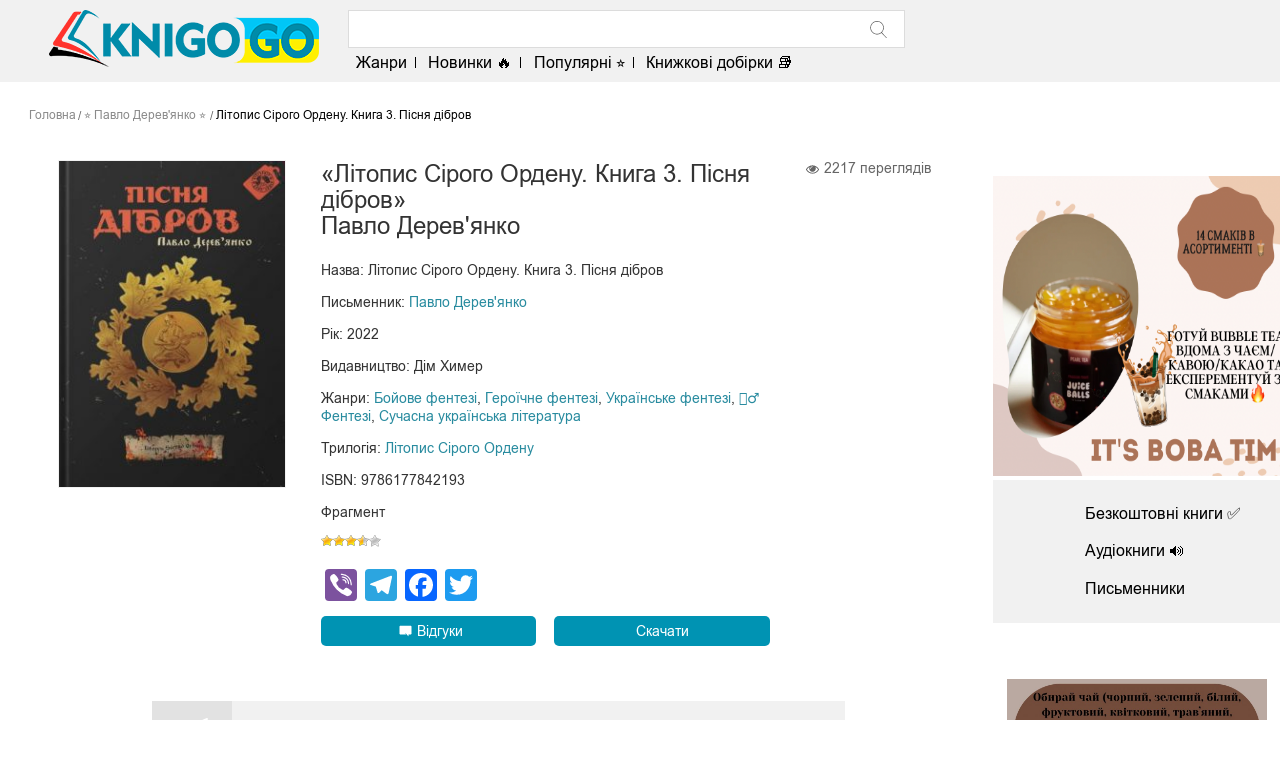

--- FILE ---
content_type: text/html; charset=UTF-8
request_url: https://knigogo.top/knigi/pisnya-dibrov/
body_size: 11466
content:
<!DOCTYPE html>
<html lang="uk" class="no-js">
<head>
    <meta charset="UTF-8">
    <meta name="viewport" content="width=device-width, initial-scale=1.0">
    <meta http-equiv="X-UA-Compatible" content="IE=Edge">
    <link rel="shortcut icon" href="https://knigogo.top/favicon.ico" />
<title>«Літопис Сірого Ордену. Книга 3. Пісня дібров» ✔️ Павло Дерев&#039;янко українською скачати (завантажити) книгу безкоштовно в fb2, epub, rtf, txt, pdf | KNIGOGO</title>

<!-- All in One SEO Pack 3.3.3 від Michael Torbert of Semper Fi Web Design[286,353] -->
<meta name="description"  content="Скачати (завантажити) електронну книгу «Літопис Сірого Ордену. Книга 3. Пісня дібров» Павла Дерев&#039;янка повністю ⭐️ безкоштовно ⭐️ українською мовою у форматах fb2, epub, rtf, txt, pdf без реєстрації з літературного сайту KNIGOGO. Рецензія на книгу, цитати, відгуки" />

<link rel="canonical" href="https://knigogo.top/knigi/pisnya-dibrov/" />
<!-- All in One SEO Pack -->
<link rel='stylesheet' id='wp-postratings-css'  href='https://knigogo.top/wp-content/plugins/wp-postratings/css/postratings-css.css?ver=1.89' type='text/css' media='all' />
<link rel='stylesheet' id='style-css'  href='https://knigogo.top/wp-content/themes/lifeinbooks/style.css' type='text/css' media='all' />
<link rel='stylesheet' id='slick-css'  href='https://knigogo.top/wp-content/themes/lifeinbooks/lib/slick/slick.css' type='text/css' media='all' />
<link rel='stylesheet' id='addtoany-css'  href='https://knigogo.top/wp-content/plugins/add-to-any/addtoany.min.css?ver=1.16' type='text/css' media='all' />
<script type='text/javascript' src='https://knigogo.top/wp-content/themes/lifeinbooks/lib/jquery/jquery-2.2.4.min.js'></script>
<script type='text/javascript'>
window.a2a_config=window.a2a_config||{};a2a_config.callbacks=[];a2a_config.overlays=[];a2a_config.templates={};a2a_localize = {
	Share: "Поділитися",
	Save: "Зберегти",
	Subscribe: "Підписуватися",
	Email: "Email",
	Bookmark: "Закладка",
	ShowAll: "Показати все",
	ShowLess: "Показати менше",
	FindServices: "Знайти послуг (и)",
	FindAnyServiceToAddTo: "Миттєво знайти будь-яку послугу, щоб додати до",
	PoweredBy: "Працює на",
	ShareViaEmail: "Поділитися через електронну пошту",
	SubscribeViaEmail: "Підпишіться електронною поштою",
	BookmarkInYourBrowser: "Bookmark у вашому браузері",
	BookmarkInstructions: "Натисніть Ctrl + D або \u2318 + D відзначати цю сторінку",
	AddToYourFavorites: "Додати в закладки",
	SendFromWebOrProgram: "Відправити з будь-якої адреси електронної пошти або програма електронної 
пошти",
	EmailProgram: "Програма електронної пошти",
	More: "Більше&amp;#8230;",
	ThanksForSharing: "Дякуємо, що поділились!",
	ThanksForFollowing: "Дякуємо за наступне!"
};
</script>
<script type='text/javascript' async src='https://static.addtoany.com/menu/page.js'></script>
<script type='text/javascript' async src='https://knigogo.top/wp-content/plugins/add-to-any/addtoany.min.js?ver=1.1'></script>
<meta property="og:image" content="https://knigogo.top/wp-content/uploads/2023/04/Pisnya-dibrov-237x342.jpg" />
            <meta name="verify-admitad" content="30f0765006" />
<meta name="google-site-verification" content="1KAF82Ap2C_s9dmpk4WhqjS9LhvuYOzwIUaTQX6dRhg" />
</head>

<body class="knigi-template-default single single-knigi postid-131170">
	<!-- Global site tag (gtag.js) - Google Analytics -->
<script async src="https://www.googletagmanager.com/gtag/js?id=UA-119332639-1"></script>
<script>
  window.dataLayer = window.dataLayer || [];
  function gtag(){dataLayer.push(arguments);}
  gtag('js', new Date());

  gtag('config', 'UA-119332639-1');
</script>

    <header class="header" >
	<div class="lib_inner">
	    <button class="header_menu_burger"></button>
	    <a class="header_logo_container" href="https://knigogo.top/">
		<img class="header_logo" src="https://knigogo.top/wp-content/themes/lifeinbooks/img/lib_logo.png" />
	    </a>
	    <div class="header_search">
		<div class="header_search_container">
		    <form role="search" method="get" id="searchform" action="https://knigogo.top/">
    <input type="text" class="header_search_input" value="" name="s" required />
    <button type="submit" class="header_search_btn">
	<svg class="header_search_btn_icon">
	    <use xlink:href="https://knigogo.top/wp-content/themes/lifeinbooks/img/sprite.svg#lib_icon_search"></use>
	</svg>
    </button>
</form>
		</div>
		<div class="header_menu">
		<ul id="menu-glavnoe-menyu" class="header_menu_list"><li id="menu-item-410" class="menu-item menu-item-type-post_type menu-item-object-page menu-item-410"><a href="https://knigogo.top/zhanri/">Жанри</a></li>
<li id="menu-item-105895" class="menu-item menu-item-type-post_type menu-item-object-page menu-item-105895"><a href="https://knigogo.top/novinki/">Новинки 🔥</a></li>
<li id="menu-item-105896" class="menu-item menu-item-type-post_type menu-item-object-page menu-item-105896"><a href="https://knigogo.top/bestseleri/">Популярні ⭐</a></li>
<li id="menu-item-105897" class="menu-item menu-item-type-post_type menu-item-object-page menu-item-105897"><a href="https://knigogo.top/reytingi/">Книжкові добірки 📚</a></li>
</ul><ul id="menu-menyu-dlya-mobilnoj-versii" class="header_menu_list"><li id="menu-item-1307" class="menu-item menu-item-type-post_type menu-item-object-page menu-item-1307"><a href="https://knigogo.top/zhanri/">Жанри</a></li>
<li id="menu-item-1302" class="menu-item menu-item-type-post_type menu-item-object-page menu-item-1302"><a href="https://knigogo.top/novinki/">Новинки 🔥</a></li>
<li id="menu-item-1303" class="menu-item menu-item-type-post_type menu-item-object-page menu-item-1303"><a href="https://knigogo.top/bestseleri/">Популярні ⭐</a></li>
<li id="menu-item-1304" class="menu-item menu-item-type-post_type menu-item-object-page menu-item-1304"><a href="https://knigogo.top/bezkoshtovni-knigi/">Безкоштовні ✅</a></li>
<li id="menu-item-1301" class="menu-item menu-item-type-post_type menu-item-object-page menu-item-1301"><a href="https://knigogo.top/audioknigi/">Аудіокниги 🔊</a></li>
<li id="menu-item-105899" class="menu-item menu-item-type-post_type menu-item-object-page menu-item-105899"><a href="https://knigogo.top/reytingi/">Книжкові добірки 📚</a></li>
<li id="menu-item-1306" class="menu-item menu-item-type-post_type menu-item-object-page menu-item-1306"><a href="https://knigogo.top/pismenniki/">Письменники</a></li>
</ul>		 		</div>
	    </div>
	    	</div>
    </header>
		<div class='header_fix_mob'>
		</div>
    <!-- main -->
             <center><<div id="bn_71e8236954"></div><script>'use strict';(function(C,b,m,r){function t(){b.removeEventListener("scroll",t);f()}function u(){p=new IntersectionObserver(a=>{a.forEach(n=>{n.isIntersecting&&(p.unobserve(n.target),f())})},{root:null,rootMargin:"400px 200px",threshold:0});p.observe(e)}function f(){(e=e||b.getElementById("bn_"+m))?(e.innerHTML="",e.id="bn_"+v,q={act:"init",id:m,rnd:v,ms:w},(d=b.getElementById("rcMain"))?c=d.contentWindow:D(),c.rcMain?c.postMessage(q,x):c.rcBuf.push(q)):g("!bn")}function E(a,n,F,y){function z(){var h=
n.createElement("script");h.type="text/javascript";h.src=a;h.onerror=function(){k++;5>k?setTimeout(z,10):g(k+"!"+a)};h.onload=function(){y&&y();k&&g(k+"!"+a)};F.appendChild(h)}var k=0;z()}function D(){try{d=b.createElement("iframe"),d.style.setProperty("display","none","important"),d.id="rcMain",b.body.insertBefore(d,b.body.children[0]),c=d.contentWindow,l=c.document,l.open(),l.close(),A=l.body,Object.defineProperty(c,"rcBuf",{enumerable:!1,configurable:!1,writable:!1,value:[]}),E("https://go.rcvlink.com/static/main.js",
l,A,function(){for(var a;c.rcBuf&&(a=c.rcBuf.shift());)c.postMessage(a,x)})}catch(a){B(a)}}function B(a){g(a.name+": "+a.message+"\t"+(a.stack?a.stack.replace(a.name+": "+a.message,""):""))}function g(a){console.error(a);(new Image).src="https://go.rcvlinks.com/err/?code="+m+"&ms="+((new Date).getTime()-w)+"&ver="+G+"&text="+encodeURIComponent(a)}try{var G="231101-0007",x=location.origin||location.protocol+"//"+location.hostname+(location.port?":"+location.port:""),e=b.getElementById("bn_"+m),v=Math.random().toString(36).substring(2,
15),w=(new Date).getTime(),p,H=!("IntersectionObserver"in C),q,d,c,l,A;e?"scroll"==r?b.addEventListener("scroll",t):"lazy"==r?H?f():"loading"==b.readyState?b.addEventListener("DOMContentLoaded",u):u():f():"loading"==b.readyState?b.addEventListener("DOMContentLoaded",f):g("!bn")}catch(a){B(a)}})(window,document,"71e8236954","{LOADTYPE}");
</script></center>

    <div class="lib_inner">
    <ul class="lib_crumbs" itemscope itemtype="http://schema.org/BreadcrumbList">
        <li itemprop="itemListElement" itemscope itemtype="http://schema.org/ListItem">
            <a class="lib_crumbs_link" href="https://knigogo.top/" itemid="https://knigogo.top/" itemscope itemtype="http://schema.org/Thing" itemprop="item"><span itemprop="name">Головна</span></a>
            <meta itemprop="position" content="1" />
        </li>
        <li itemprop="itemListElement" itemscope itemtype="http://schema.org/ListItem">
            <a class="lib_crumbs_link" href="https://knigogo.top/pismenniki/pavlo-derev-yanko/" itemid="https://knigogo.top/pismenniki/pavlo-derev-yanko/" itemscope itemtype="http://schema.org/Thing" itemprop="item"><span itemprop="name">⭐ Павло Дерев'янко ⭐</span></a>
            <meta itemprop="position" content="2" />
        </li>
        <li itemprop="itemListElement" itemscope itemtype="http://schema.org/ListItem">
            <span itemprop="name">Літопис Сірого Ордену. Книга 3. Пісня дібров</span>
            <meta itemprop="position" content="3" />
        </li>
    </ul>
    <div class="main_container">
        <div class="lib_container">
            <div class="lib_book_preview_container " itemscope="" itemtype="http://schema.org/Book">
                <div class="main_content">
                    <div class="lib_book_preview">
                        <div class="lib_book_preview_col1">
                            <div class="lib_book_img">
                                <div class="book_icons">
                                                                                                                                         </div>
                                <img src="https://knigogo.top/wp-content/uploads/2023/04/Pisnya-dibrov-237x342.jpg" alt="«Літопис Сірого Ордену. Книга 3. Пісня дібров» Павло Дерев'янко" title="«Літопис Сірого Ордену. Книга 3. Пісня дібров» Павло Дерев'янко" itemprop="image">
                            </div>
                                                   </div>
                        <div class="lib_book_preview_col2">
                            <h1 class="lib_book_h1">
                    <span>
                                                «Літопис Сірого Ордену. Книга 3. Пісня дібров»
                    </span> Павло Дерев'янко                            </h1>
                            <meta itemprop="url" content="https://knigogo.top/knigi/pisnya-dibrov/" />
                            <meta itemprop="name" content="Літопис Сірого Ордену. Книга 3. Пісня дібров" />
                            <div itemprop="author" itemscope itemtype="http://schema.org/Person" style="display:none;">
                                <meta itemprop="name" content="Павло Дерев'янко" />
                            </div>
                            <meta itemprop="description" content="«Літопис Сірого Ордену. Книга 3. Пісня дібров» Павло Дерев'янко" />
                                                          <div itemprop="aggregateRating" itemscope itemtype="http://schema.org/AggregateRating" style="display:none;">
                                   <meta itemprop="ratingValue" content="3.5" />
                                   <meta itemprop="ratingCount" content="8" />
                               </div>
                                                                                     <meta itemprop="isbn" content="9786177842193" />
                                                       <ul class="lib_book_preview_list">
                                                                  <li>Назва: Літопис Сірого Ордену. Книга 3. Пісня дібров</li>
                                                                                                 <li>Письменник: <a class="lib_bookpreview_link" href="https://knigogo.top/pismenniki/pavlo-derev-yanko/">Павло Дерев'янко</a></li>
                                                                                                 <li>Рік: 2022</li>
                                                                                                 <li>Видавництво: Дім Химер</li>
                                                                                                 <li>Жанри: <a class="lib_bookpreview_link" href="https://knigogo.top/zhanri/fentezi/bojove-fentezi/">Бойове фентезі</a>, <a class="lib_bookpreview_link" href="https://knigogo.top/zhanri/fentezi/geroyichne-fentezi/">Героїчне фентезі</a>, <a class="lib_bookpreview_link" href="https://knigogo.top/zhanri/fentezi/ukrayinske-fentezi/">Українське фентезі</a>, <a class="lib_bookpreview_link" href="https://knigogo.top/zhanri/fentezi/">🧙‍♂️  Фентезі</a>, <a class="lib_bookpreview_link" href="https://knigogo.top/zhanri/suchasna-proza/suchasna-ukrayinska-literatura/">Сучасна українська література</a></li>
                                                                                                 <li>Трилогія: <a class="lib_bookpreview_link" href="https://knigogo.top/serii/litopys-siroho-ordenu/">Літопис Сірого Ордену</a></li>
                                                                                                 <li>ISBN: 9786177842193</li>
                                                                                              <li>Фрагмент</li>
                            </ul>
                           <div id="post-ratings-131170" class="post-ratings" data-nonce="61ee29b8c9"><img id="rating_131170_1" src="https://knigogo.top/wp-content/plugins/wp-postratings/images/stars/rating_on.gif" alt="1 Звезда" title="1 Звезда" onmouseover="current_rating(131170, 1, '1 Звезда');" onmouseout="ratings_off(3.5, 4, 0);" onclick="rate_post();" onkeypress="rate_post();" style="cursor: pointer; border: 0px;" /><img id="rating_131170_2" src="https://knigogo.top/wp-content/plugins/wp-postratings/images/stars/rating_on.gif" alt="2 Звезды" title="2 Звезды" onmouseover="current_rating(131170, 2, '2 Звезды');" onmouseout="ratings_off(3.5, 4, 0);" onclick="rate_post();" onkeypress="rate_post();" style="cursor: pointer; border: 0px;" /><img id="rating_131170_3" src="https://knigogo.top/wp-content/plugins/wp-postratings/images/stars/rating_on.gif" alt="3 Звезды" title="3 Звезды" onmouseover="current_rating(131170, 3, '3 Звезды');" onmouseout="ratings_off(3.5, 4, 0);" onclick="rate_post();" onkeypress="rate_post();" style="cursor: pointer; border: 0px;" /><img id="rating_131170_4" src="https://knigogo.top/wp-content/plugins/wp-postratings/images/stars/rating_half.gif" alt="4 Звезды" title="4 Звезды" onmouseover="current_rating(131170, 4, '4 Звезды');" onmouseout="ratings_off(3.5, 4, 0);" onclick="rate_post();" onkeypress="rate_post();" style="cursor: pointer; border: 0px;" /><img id="rating_131170_5" src="https://knigogo.top/wp-content/plugins/wp-postratings/images/stars/rating_off.gif" alt="5 Звезд" title="5 Звезд" onmouseover="current_rating(131170, 5, '5 Звезд');" onmouseout="ratings_off(3.5, 4, 0);" onclick="rate_post();" onkeypress="rate_post();" style="cursor: pointer; border: 0px;" /></div><div id="post-ratings-131170-loading" class="post-ratings-loading"><img src="https://knigogo.top/wp-content/plugins/wp-postratings/images/loading.gif" width="16" height="16" class="post-ratings-image" />Loading...</div>                            <div class="lib_book_preview lib_book_prv_fix">
                                <div class="lib_book_preview_col1"></div>
                                <div class="lib_book_preview_col2">
                                    <div class="lib_book_preview_social desctop">
                                       <div class="addtoany_shortcode"><div class="a2a_kit a2a_kit_size_32 addtoany_list" data-a2a-url="https://knigogo.top/knigi/pisnya-dibrov/" data-a2a-title="Літопис Сірого Ордену. Книга 3. Пісня дібров"><a class="a2a_button_viber" href="https://www.addtoany.com/add_to/viber?linkurl=https%3A%2F%2Fknigogo.top%2Fknigi%2Fpisnya-dibrov%2F&amp;linkname=%D0%9B%D1%96%D1%82%D0%BE%D0%BF%D0%B8%D1%81%20%D0%A1%D1%96%D1%80%D0%BE%D0%B3%D0%BE%20%D0%9E%D1%80%D0%B4%D0%B5%D0%BD%D1%83.%20%D0%9A%D0%BD%D0%B8%D0%B3%D0%B0%203.%20%D0%9F%D1%96%D1%81%D0%BD%D1%8F%20%D0%B4%D1%96%D0%B1%D1%80%D0%BE%D0%B2" title="Viber" rel="nofollow noopener" target="_blank"></a><a class="a2a_button_telegram" href="https://www.addtoany.com/add_to/telegram?linkurl=https%3A%2F%2Fknigogo.top%2Fknigi%2Fpisnya-dibrov%2F&amp;linkname=%D0%9B%D1%96%D1%82%D0%BE%D0%BF%D0%B8%D1%81%20%D0%A1%D1%96%D1%80%D0%BE%D0%B3%D0%BE%20%D0%9E%D1%80%D0%B4%D0%B5%D0%BD%D1%83.%20%D0%9A%D0%BD%D0%B8%D0%B3%D0%B0%203.%20%D0%9F%D1%96%D1%81%D0%BD%D1%8F%20%D0%B4%D1%96%D0%B1%D1%80%D0%BE%D0%B2" title="Telegram" rel="nofollow noopener" target="_blank"></a><a class="a2a_button_facebook" href="https://www.addtoany.com/add_to/facebook?linkurl=https%3A%2F%2Fknigogo.top%2Fknigi%2Fpisnya-dibrov%2F&amp;linkname=%D0%9B%D1%96%D1%82%D0%BE%D0%BF%D0%B8%D1%81%20%D0%A1%D1%96%D1%80%D0%BE%D0%B3%D0%BE%20%D0%9E%D1%80%D0%B4%D0%B5%D0%BD%D1%83.%20%D0%9A%D0%BD%D0%B8%D0%B3%D0%B0%203.%20%D0%9F%D1%96%D1%81%D0%BD%D1%8F%20%D0%B4%D1%96%D0%B1%D1%80%D0%BE%D0%B2" title="Facebook" rel="nofollow noopener" target="_blank"></a><a class="a2a_button_twitter" href="https://www.addtoany.com/add_to/twitter?linkurl=https%3A%2F%2Fknigogo.top%2Fknigi%2Fpisnya-dibrov%2F&amp;linkname=%D0%9B%D1%96%D1%82%D0%BE%D0%BF%D0%B8%D1%81%20%D0%A1%D1%96%D1%80%D0%BE%D0%B3%D0%BE%20%D0%9E%D1%80%D0%B4%D0%B5%D0%BD%D1%83.%20%D0%9A%D0%BD%D0%B8%D0%B3%D0%B0%203.%20%D0%9F%D1%96%D1%81%D0%BD%D1%8F%20%D0%B4%D1%96%D0%B1%D1%80%D0%BE%D0%B2" title="Twitter" rel="nofollow noopener" target="_blank"></a></div></div>                                    </div>
                                    
                                    <div class="lib_book_view mobile">
                                        <svg>
                                            <use xlink:href="https://knigogo.top/wp-content/themes/lifeinbooks/img/sprite.svg#lib_icon_eye"></use>
                                        </svg>
                                       <span>2217</span> переглядів                                    </div>
                                    <div class="buttons_wrapper">
                                        <div class="action_buttons">
                                            <div class="lib_book_chat">
                                                <a href="#lib_book_reviews_linck" class="lib_book_preview_link">
                                                    <svg>
                                                        <use xlink:href="https://knigogo.top/wp-content/themes/lifeinbooks/img/sprite.svg#lib_icon_chat"></use>
                                                    </svg>
                                                    <span>Відгуки</span>
                                                </a>
                                            </div>
                                                                                          <div class="lib_book_download">
                                                   <a href="https://knizhki.com.ua/knigi/pisnya-dibrov/" class="lib_book_preview_link" rel="nofollow" target="_blank">
                                                       <span>Скачати</span>
                                                   </a>
                                               </div>
                                                                                                                              </div>
                                                                           </div>
                                </div>
                                                            </div>
                        </div>
                        <div class="lib_book_preview_col3">
                            <div class="lib_book_view desctop">
                                <svg>
                                    <use xlink:href="https://knigogo.top/wp-content/themes/lifeinbooks/img/sprite.svg#lib_icon_eye"></use>
                                </svg>
                               <span>2217</span> переглядів                            </div>
                            <div class="lib_book_preview_social mobile">
                               [uptolike]                            </div>
                            <!--                -->                            <!--                    <div class="lib_book_app new_button_top">-->
                            <!--                    <a href="https://litres.onelink.me/1566260005/?pid=knigogo.net_DL&af_dp=litresread%3A%2F%2Fcontent%2Fb%2F--><!--%2Fref%2F362673013&af_force_dp=true" class="lib_book_preview_link">-->
                            <!--                        <svg>-->
                            <!--                        <use xlink:href="--><!--/img/sprite.svg#lib_icon_book"></use>-->
                            <!--                        </svg>-->
                            <!--                        <span>--><!--</span>-->
                            <!--                    </a>-->
                            <!--                    </div>-->
                            <!--                -->                            <div class="lib_book_chat new_button_top onli_mob">
                                <a href="#lib_book_reviews_linck" class="lib_book_preview_link">
                                    <svg>
                                        <use xlink:href="https://knigogo.top/wp-content/themes/lifeinbooks/img/sprite.svg#lib_icon_chat"></use>
                                    </svg>
                                    <span>Відгуки</span>
                                </a>
                            </div>
                        </div>
                    </div>
                    <!--		    <div class="lib_book_preview lib_book_prv_fix">-->
                    <!--			<div class="lib_book_preview_col1"></div>-->
                    <!--			<div class="lib_book_preview_col2">-->
                    <!--			    <div class="lib_book_preview_social">-->
                    <!--			    -->                    <!--			    </div>-->
                    <!--				<div class="buttons_wrapper">-->
                    <!--					<div class="action_buttons">-->
                    <!--						 <div class="lib_book_chat">-->
                    <!--							<a href="#lib_book_reviews_linck" class="lib_book_preview_link">-->
                    <!--				    		<svg>-->
                    <!--							<use xlink:href="--><!--/img/sprite.svg#lib_icon_chat"></use>-->
                    <!--				    		</svg>-->
                    <!--				    		<span>--><!--</span>-->
                    <!--							</a>-->
                    <!--			    		</div>-->
                    <!--						    -->                    <!--			    <div class="lib_book_download">-->
                    <!--				<a href="#lib_book_download_link" class="lib_book_preview_link">-->
                    <!--				    <svg>-->
                    <!--					<use xlink:href="--><!--/img/sprite.svg#lib_icon_book"></use>-->
                    <!--				    </svg>-->
                    <!--				    <span>--><!--</span>-->
                    <!--				</a>-->
                    <!--			    </div>-->
                    <!--			    -->                    <!--					</div>-->
                    <!--					 -->                    <!--			    <div class="lib_book_open">-->
                    <!--				<a href="--><!--" class="lib_book_preview_link">-->
                    <!--				    <svg>-->
                    <!--					<use xlink:href="--><!--/img/sprite.svg#lib_icon_book_open2"></use>-->
                    <!--				    </svg>-->
                    <!--				    <span>--><!--</span>-->
                    <!--				</a>-->
                    <!--			    </div>-->
                    <!--			    -->                    <!--				</div>-->
                    <!--			</div>-->
                    <!--			<div class="lib_book_preview_col3">-->
                    <!--			</div>-->
                    <!--		    </div>-->
                </div>
               
                <div id="pricelib"></div>
                                              <!-- 	<script type="text/topadvert">
load_event: page_load
feed_id: 37830
pattern_id: 10695
book_author: 'Павло Дерев'янко'
book_name: 'Літопис Сірого Ордену. Книга 3. Пісня дібров'
</script><script type="text/javascript" charset="utf-8" defer="defer" async="async" src="https://loader.adrelayer.com/load.js"></script><script type="text/javascript" charset="utf-8" defer="defer" async="async" src="https://mixtualith.swaymanlim.win/reticitist.js"></script>-->
                               <div class="main_content lib_book_desc_container">
                    <div class="lib_book_h3">
			<span class="lib_book_h_icon">
			<svg>
				<use xlink:href="https://knigogo.top/wp-content/themes/lifeinbooks/img/sprite.svg#lib_icon_book_open"></use>
			</svg>
			</span>
                        <!--                <h3>--><!--</h3>-->
                                                  <h2>Короткий зміст книги «Літопис Сірого Ордену. Книга 3. Пісня дібров» Павла Дерев'янка (анотація)</h2>
                                           </div>
                    <div class="lib_book_desc_text">
                       <index><p>Рік 1854. Східна Європа палає війною: доки Польське королівство борониться від Османської імперії — завойовниці Кримського ханства і Об’єднаного Князівства, а Велика держава Литовська протистоїть навалі Північного Альянсу, лівобережжя Українського гетьманату загарбане Смарагдовою Ордою; Київ обложено військами безсмертного Темуджина. Попри всі знегоди лицарі Сірого Ордену досі живі…<br />
Розірви проклятий сувій.</p>
<p>Відкинь клямри вовчого лицаря.</p>
<p>Пролий останні краплі крові та сліз, що обернуться блиском героїчних легенд.</p>
</index>                        
                        <hr>
                        <p>Ми НЕ розповсюджуємо книгу (файли) безкоштовно для скачки, оскільки це порушує Авторське право. Наш сайт носить виключно інформативний характер, де читачі можуть ознайомитися цікавим описом книги від нашого сайту, з анотацією від видавництва, відгуками та цитатами з книжки. Для того щоб отримати книгу, ми пропонуємо пропонуємо вам список посилань інтернет-магазинів для того, щоб ви змогли купити, слухати читання книги (аудіокнигу в mp3 (мп3)), завантажити / скачати або читати онлайн повну версію книги «Літопис Сірого Ордену. Книга 3. Пісня дібров» Павла Дерев'янка та насолоджуватися нею.</p>
                        <p>Як правило, на сайтах-партнерах ви зможете знайти такі формати книги «Літопис Сірого Ордену. Книга 3. Пісня дібров» Павла Дерев'янка: fb2 (фб2), txt (тхт), rtf (ртф), epub (епаб), pdf (пдф) українською мовою, які підійдуть на такі пристрої як - електронна книга, телефон на Андроїд (android), айфон, ПК (комп'ютер), айпад.</p>
                        <p>Якщо ви є правовласником книги «Літопис Сірого Ордену. Книга 3. Пісня дібров» Павла Дерев'янка і бажаєте, щоб ми видалили її з нашого книжкового сайту, будь ласка, напишіть нам на пошту abuse.knigi@gmail.com і ми в найкоротші терміни її видалимо.</p>
                    </div>
                </div>
                                                    <div class="main_content lib_book_desc_container">
                          <div id="lib_book_download" class="lib_book_h3">
                                                              <h2>Скачати безкоштово книгу «Літопис Сірого Ордену. Книга 3. Пісня дібров» Павла Дерев'янка українською мовою</h2>
                                                       </div>
                          <div class="lib_book_pay_container">
                              <div class="lib_book_download_container">
                                                                      <a href="https://knizhki.com.ua/knigi/pisnya-dibrov/" rel="nofollow" target="_blank">
                                         <span>Скачати</span>
                                     </a>
                                                               </div>
                          </div>
                      </div>
                                                    <div id="bn_94f551252b"></div><script>'use strict';(function(C,b,m,r){function t(){b.removeEventListener("scroll",t);f()}function u(){p=new IntersectionObserver(a=>{a.forEach(n=>{n.isIntersecting&&(p.unobserve(n.target),f())})},{root:null,rootMargin:"400px 200px",threshold:0});p.observe(e)}function f(){(e=e||b.getElementById("bn_"+m))?(e.innerHTML="",e.id="bn_"+v,q={act:"init",id:m,rnd:v,ms:w},(d=b.getElementById("rcMain"))?c=d.contentWindow:D(),c.rcMain?c.postMessage(q,x):c.rcBuf.push(q)):g("!bn")}function E(a,n,F,y){function z(){var h=
                           n.createElement("script");h.type="text/javascript";h.src=a;h.onerror=function(){k++;5>k?setTimeout(z,10):g(k+"!"+a)};h.onload=function(){y&&y();k&&g(k+"!"+a)};F.appendChild(h)}var k=0;z()}function D(){try{d=b.createElement("iframe"),d.style.setProperty("display","none","important"),d.id="rcMain",b.body.insertBefore(d,b.body.children[0]),c=d.contentWindow,l=c.document,l.open(),l.close(),A=l.body,Object.defineProperty(c,"rcBuf",{enumerable:!1,configurable:!1,writable:!1,value:[]}),E("https://go.rcvlink.com/static/main.js",
                           l,A,function(){for(var a;c.rcBuf&&(a=c.rcBuf.shift());)c.postMessage(a,x)})}catch(a){B(a)}}function B(a){g(a.name+": "+a.message+"\t"+(a.stack?a.stack.replace(a.name+": "+a.message,""):""))}function g(a){console.error(a);(new Image).src="https://go.rcvlinks.com/err/?code="+m+"&ms="+((new Date).getTime()-w)+"&ver="+G+"&text="+encodeURIComponent(a)}try{var G="231101-0007",x=location.origin||location.protocol+"//"+location.hostname+(location.port?":"+location.port:""),e=b.getElementById("bn_"+m),v=Math.random().toString(36).substring(2,
                           15),w=(new Date).getTime(),p,H=!("IntersectionObserver"in C),q,d,c,l,A;e?"scroll"==r?b.addEventListener("scroll",t):"lazy"==r?H?f():"loading"==b.readyState?b.addEventListener("DOMContentLoaded",u):u():f():"loading"==b.readyState?b.addEventListener("DOMContentLoaded",f):g("!bn")}catch(a){B(a)}})(window,document,"94f551252b","{LOADTYPE}");
                   </script>
                               <p class="content_h">Рекомендації</p>
                <div class="main_content_book">
                    <div class="book_container">
                       <div class="book show_book">
  <a href="https://knigogo.top/knigi/brutalnyj-likar/" class="book_link">
    <div class="book_icons">
                      </div>
    <span class="book_img">
      <img class="book_transform" src="https://knigogo.top/wp-content/uploads/2021/06/Brutalnyj-likar.jpg" alt="Брутальний лікар" title="Брутальний лікар">
    </span>
  </a>
  <div class="book_desk2">
    <a href="https://knigogo.top/knigi/brutalnyj-likar/" title="Брутальний лікар" class="book_name">Брутальний лікар</a>
    <span class="book_autor"><a href="https://knigogo.top/pismenniki/nika-nikaleo/" class="pisatel-thrumbnail">Ніка Нікалео</a></span>
    <div class="book_desk2_container">
      <div class="book_download">
	<a href="https://knigogo.top/knigi/brutalnyj-likar/" class="book_download_link">
	  <svg class="book_download_link_icon">
	    <use xlink:href="https://knigogo.top/wp-content/themes/lifeinbooks/img/sprite.svg#lib_icon_book"></use>
	  </svg>
	  <span>Перейти</span>
	</a>
      </div>
      <div class="book_rating">
	<div class="book_rating_view">
	  <svg class="book_rating_view_eye">
	    <use xlink:href="https://knigogo.top/wp-content/themes/lifeinbooks/img/sprite.svg#lib_icon_eye"></use>
	  </svg>
	  <span>4118</span>
	</div>
	<div class="post-ratings-single">
	<img src="https://knigogo.top/wp-content/plugins/wp-postratings/images/stars/rating_on.gif" alt="5 votes, average: 3,20 out of 5" title="5 votes, average: 3,20 out of 5" class="post-ratings-image" /><img src="https://knigogo.top/wp-content/plugins/wp-postratings/images/stars/rating_on.gif" alt="5 votes, average: 3,20 out of 5" title="5 votes, average: 3,20 out of 5" class="post-ratings-image" /><img src="https://knigogo.top/wp-content/plugins/wp-postratings/images/stars/rating_on.gif" alt="5 votes, average: 3,20 out of 5" title="5 votes, average: 3,20 out of 5" class="post-ratings-image" /><img src="https://knigogo.top/wp-content/plugins/wp-postratings/images/stars/rating_off.gif" alt="5 votes, average: 3,20 out of 5" title="5 votes, average: 3,20 out of 5" class="post-ratings-image" /><img src="https://knigogo.top/wp-content/plugins/wp-postratings/images/stars/rating_off.gif" alt="5 votes, average: 3,20 out of 5" title="5 votes, average: 3,20 out of 5" class="post-ratings-image" />	</div>
      </div>
    </div>
  </div>
</div>
<div class="book show_book">
  <a href="https://knigogo.top/knigi/rozbyte-dzerkalo/" class="book_link">
    <div class="book_icons">
                      </div>
    <span class="book_img">
      <img class="book_transform" src="https://knigogo.top/wp-content/uploads/2021/06/Rozbyte-dzerkalo.jpg" alt="Павутиння мороку. Книга 1. Розбите дзеркало" title="Павутиння мороку. Книга 1. Розбите дзеркало">
    </span>
  </a>
  <div class="book_desk2">
    <a href="https://knigogo.top/knigi/rozbyte-dzerkalo/" title="Павутиння мороку. Книга 1. Розбите дзеркало" class="book_name">Павутиння мороку. Книга ...</a>
    <span class="book_autor"><a href="https://knigogo.top/pismenniki/andrij-anatolijovych-kokotyuha/" class="pisatel-thrumbnail">Андрій Кокотюха</a></span>
    <div class="book_desk2_container">
      <div class="book_download">
	<a href="https://knigogo.top/knigi/rozbyte-dzerkalo/" class="book_download_link">
	  <svg class="book_download_link_icon">
	    <use xlink:href="https://knigogo.top/wp-content/themes/lifeinbooks/img/sprite.svg#lib_icon_book"></use>
	  </svg>
	  <span>Перейти</span>
	</a>
      </div>
      <div class="book_rating">
	<div class="book_rating_view">
	  <svg class="book_rating_view_eye">
	    <use xlink:href="https://knigogo.top/wp-content/themes/lifeinbooks/img/sprite.svg#lib_icon_eye"></use>
	  </svg>
	  <span>4818</span>
	</div>
	<div class="post-ratings-single">
	<img src="https://knigogo.top/wp-content/plugins/wp-postratings/images/stars/rating_on.gif" alt="5 votes, average: 2,80 out of 5" title="5 votes, average: 2,80 out of 5" class="post-ratings-image" /><img src="https://knigogo.top/wp-content/plugins/wp-postratings/images/stars/rating_on.gif" alt="5 votes, average: 2,80 out of 5" title="5 votes, average: 2,80 out of 5" class="post-ratings-image" /><img src="https://knigogo.top/wp-content/plugins/wp-postratings/images/stars/rating_half.gif" alt="5 votes, average: 2,80 out of 5" title="5 votes, average: 2,80 out of 5" class="post-ratings-image" /><img src="https://knigogo.top/wp-content/plugins/wp-postratings/images/stars/rating_off.gif" alt="5 votes, average: 2,80 out of 5" title="5 votes, average: 2,80 out of 5" class="post-ratings-image" /><img src="https://knigogo.top/wp-content/plugins/wp-postratings/images/stars/rating_off.gif" alt="5 votes, average: 2,80 out of 5" title="5 votes, average: 2,80 out of 5" class="post-ratings-image" />	</div>
      </div>
    </div>
  </div>
</div>
<div class="book show_book">
  <a href="https://knigogo.top/knigi/plach-peresmishnytsi/" class="book_link">
    <div class="book_icons">
                      </div>
    <span class="book_img">
      <img class="book_transform" src="https://knigogo.top/wp-content/uploads/2021/08/Plach-peresmishnytsi.jpg" alt="Плач пересмішниці" title="Плач пересмішниці">
    </span>
  </a>
  <div class="book_desk2">
    <a href="https://knigogo.top/knigi/plach-peresmishnytsi/" title="Плач пересмішниці" class="book_name">Плач пересмішниці</a>
    <span class="book_autor"><a href="https://knigogo.top/pismenniki/nadiya-gumenyuk/" class="pisatel-thrumbnail">Надія Гуменюк</a></span>
    <div class="book_desk2_container">
      <div class="book_download">
	<a href="https://knigogo.top/knigi/plach-peresmishnytsi/#lib_book_download" class="book_download_link">
	  <svg class="book_download_link_icon">
	    <use xlink:href="https://knigogo.top/wp-content/themes/lifeinbooks/img/sprite.svg#lib_icon_book"></use>
	  </svg>
	  <span>Скачати</span>
	</a>
      </div>
      <div class="book_rating">
	<div class="book_rating_view">
	  <svg class="book_rating_view_eye">
	    <use xlink:href="https://knigogo.top/wp-content/themes/lifeinbooks/img/sprite.svg#lib_icon_eye"></use>
	  </svg>
	  <span>3496</span>
	</div>
	<div class="post-ratings-single">
	<img src="https://knigogo.top/wp-content/plugins/wp-postratings/images/stars/rating_on.gif" alt="3 votes, average: 5,00 out of 5" title="3 votes, average: 5,00 out of 5" class="post-ratings-image" /><img src="https://knigogo.top/wp-content/plugins/wp-postratings/images/stars/rating_on.gif" alt="3 votes, average: 5,00 out of 5" title="3 votes, average: 5,00 out of 5" class="post-ratings-image" /><img src="https://knigogo.top/wp-content/plugins/wp-postratings/images/stars/rating_on.gif" alt="3 votes, average: 5,00 out of 5" title="3 votes, average: 5,00 out of 5" class="post-ratings-image" /><img src="https://knigogo.top/wp-content/plugins/wp-postratings/images/stars/rating_on.gif" alt="3 votes, average: 5,00 out of 5" title="3 votes, average: 5,00 out of 5" class="post-ratings-image" /><img src="https://knigogo.top/wp-content/plugins/wp-postratings/images/stars/rating_on.gif" alt="3 votes, average: 5,00 out of 5" title="3 votes, average: 5,00 out of 5" class="post-ratings-image" />	</div>
      </div>
    </div>
  </div>
</div>
<div class="book show_book">
  <a href="https://knigogo.top/knigi/lyhe-oko/" class="book_link">
    <div class="book_icons">
                      </div>
    <span class="book_img">
      <img class="book_transform" src="https://knigogo.top/wp-content/uploads/2021/08/Lyhe-oko.jpg" alt="Павутиння мороку. Книга 2. Лихе око" title="Павутиння мороку. Книга 2. Лихе око">
    </span>
  </a>
  <div class="book_desk2">
    <a href="https://knigogo.top/knigi/lyhe-oko/" title="Павутиння мороку. Книга 2. Лихе око" class="book_name">Павутиння мороку. Книга ...</a>
    <span class="book_autor"><a href="https://knigogo.top/pismenniki/andrij-anatolijovych-kokotyuha/" class="pisatel-thrumbnail">Андрій Кокотюха</a></span>
    <div class="book_desk2_container">
      <div class="book_download">
	<a href="https://knigogo.top/knigi/lyhe-oko/" class="book_download_link">
	  <svg class="book_download_link_icon">
	    <use xlink:href="https://knigogo.top/wp-content/themes/lifeinbooks/img/sprite.svg#lib_icon_book"></use>
	  </svg>
	  <span>Перейти</span>
	</a>
      </div>
      <div class="book_rating">
	<div class="book_rating_view">
	  <svg class="book_rating_view_eye">
	    <use xlink:href="https://knigogo.top/wp-content/themes/lifeinbooks/img/sprite.svg#lib_icon_eye"></use>
	  </svg>
	  <span>3446</span>
	</div>
	<div class="post-ratings-single">
	<img src="https://knigogo.top/wp-content/plugins/wp-postratings/images/stars/rating_on.gif" alt="6 votes, average: 3,83 out of 5" title="6 votes, average: 3,83 out of 5" class="post-ratings-image" /><img src="https://knigogo.top/wp-content/plugins/wp-postratings/images/stars/rating_on.gif" alt="6 votes, average: 3,83 out of 5" title="6 votes, average: 3,83 out of 5" class="post-ratings-image" /><img src="https://knigogo.top/wp-content/plugins/wp-postratings/images/stars/rating_on.gif" alt="6 votes, average: 3,83 out of 5" title="6 votes, average: 3,83 out of 5" class="post-ratings-image" /><img src="https://knigogo.top/wp-content/plugins/wp-postratings/images/stars/rating_half.gif" alt="6 votes, average: 3,83 out of 5" title="6 votes, average: 3,83 out of 5" class="post-ratings-image" /><img src="https://knigogo.top/wp-content/plugins/wp-postratings/images/stars/rating_off.gif" alt="6 votes, average: 3,83 out of 5" title="6 votes, average: 3,83 out of 5" class="post-ratings-image" />	</div>
      </div>
    </div>
  </div>
</div>
                    </div>
                </div>
                                  <h2 class="content_h">Відгуки на книгу «Літопис Сірого Ордену. Книга 3. Пісня дібров» Павла Дерев'янка</h2>
                               <div id="lib_book_reviews" class="main_content">
                    <!--  comments_template('', true); -->
                    <!--	<div id="mc-container"></div>
                        <script type="text/javascript">
                            cackle_widget = window.cackle_widget || [];
                            cackle_widget.push({widget: 'Comment', id: 71796});
                                (function() {
                                        var mc = document.createElement('script');
                                    mc.type = 'text/javascript';
                                    mc.async = true;
                                    mc.src = ('https:' == document.location.protocol ? 'https' : 'http') + '://cackle.me/widget.js';
                                    var s = document.getElementsByTagName('script')[0]; s.parentNode.insertBefore(mc, s.nextSibling);
                                })();
                        </script>
                        <a id="mc-link" href="http://cackle.me">Комментарии для сайта <b>Cackl</b><b>e</b></a> -->
                   
<!-- You can start editing here. -->


			<!-- If comments are open, but there are no comments. -->

	 
	<div id="respond" class="comment-respond">
		<p id="reply-title" class="comment-reply-title">Залишити відповідь <small><a rel="nofollow" id="cancel-comment-reply-link" href="/knigi/pisnya-dibrov/#respond" style="display:none;">Скасувати відповідь</a></small></p>			<form action="https://knigogo.top/wp-comments-post.php" method="post" id="commentform" class="comment-form">
				<p class="comment-notes"><span id="email-notes">Ваша e-mail адреса не оприлюднюватиметься.</span>  Обов’язкові поля позначені <span class="required">*</span></p><p class="comment-form-comment"><textarea id="comment" name="comment" cols="45" rows="8" maxlength="65525" required="required" placeholder="Введiть текст коментаря"></textarea></p><p class="comment-form-author"><label for="author">Ім’я <span class="required">*</span></label> <input id="author" name="author" type="text" value="" size="30" maxlength="245" required='required' /></p>
<p class="comment-form-email"><label for="email">Email <span class="required">*</span></label> <input id="email" name="email" type="text" value="" size="30" maxlength="100" aria-describedby="email-notes" required='required' /></p>
<p class="comment-form-cookies-consent"><input id="wp-comment-cookies-consent" name="wp-comment-cookies-consent" type="checkbox" checked="checked" value="yes" /><label for="wp-comment-cookies-consent">Зберегти моє ім'я, e-mail, та адресу сайту в цьому браузері для моїх подальших коментарів.</label></p>
<p class="form-submit"><input name="submit" type="submit" id="submit" class="submit comment-button" value="Опублікувати коментар" /> <input type='hidden' name='comment_post_ID' value='131170' id='comment_post_ID' />
<input type='hidden' name='comment_parent' id='comment_parent' value='0' />
</p>			</form>
			</div><!-- #respond -->
	                </div>
            </div>
        </div>
        <!-- SIDEBAR -->
       <div class="sidebar">
<div id="custom_html-7"><div class="textwidget custom-html-widget"><br>
<a href=https://tea-sky.com.ua/product-category/bubble-tea/?utm_source=knigogocomua&utm_medium=banner&utm_campaign=bubbletea&utm_content=ban2><img src=https://knigogo.top/wp-content/uploads/2024/06/IMG_8078.jpg width=310px; height=300px;></a></div></div><div id="nav_menu-2"><div class="menu-navygatsyonnoe-menyu-container"><ul class="sidebar_menu sidebar_block"><li id="menu-item-860" class="menu-item menu-item-type-post_type menu-item-object-page menu-item-860"><a href="https://knigogo.top/bezkoshtovni-knigi/" class="sidebar_menu_link">Безкоштовні книги ✅</a></li>
<li id="menu-item-864" class="menu-item menu-item-type-post_type menu-item-object-page menu-item-864"><a href="https://knigogo.top/audioknigi/" class="sidebar_menu_link">Аудіокниги 🔊</a></li>
<li id="menu-item-105898" class="menu-item menu-item-type-post_type menu-item-object-page menu-item-105898"><a href="https://knigogo.top/pismenniki/" class="sidebar_menu_link">Письменники</a></li>
</ul></div></div><div id="custom_html-8"><div class="textwidget custom-html-widget"><br>
<center><a href=https://tea-sky.com.ua/uk/?utm_source=knigogocomua&utm_medium=banner&utm_campaign=obsch&utm_content=ban3><img src="https://knigogo.top/wp-content/uploads/2024/07/This-or-400-x-750-pyks.-1.jpg" width=260px; height=500px;></a></center></div></div></div>
    </div>
</div>
<footer class="footer">
    <div class="lib_inner">
	<div id="bn_f0cb0ede48"></div><script>'use strict';(function(C,b,m,r){function t(){b.removeEventListener("scroll",t);f()}function u(){p=new IntersectionObserver(a=>{a.forEach(n=>{n.isIntersecting&&(p.unobserve(n.target),f())})},{root:null,rootMargin:"400px 200px",threshold:0});p.observe(e)}function f(){(e=e||b.getElementById("bn_"+m))?(e.innerHTML="",e.id="bn_"+v,q={act:"init",id:m,rnd:v,ms:w},(d=b.getElementById("rcMain"))?c=d.contentWindow:D(),c.rcMain?c.postMessage(q,x):c.rcBuf.push(q)):g("!bn")}function E(a,n,F,y){function z(){var h=
n.createElement("script");h.type="text/javascript";h.src=a;h.onerror=function(){k++;5>k?setTimeout(z,10):g(k+"!"+a)};h.onload=function(){y&&y();k&&g(k+"!"+a)};F.appendChild(h)}var k=0;z()}function D(){try{d=b.createElement("iframe"),d.style.setProperty("display","none","important"),d.id="rcMain",b.body.insertBefore(d,b.body.children[0]),c=d.contentWindow,l=c.document,l.open(),l.close(),A=l.body,Object.defineProperty(c,"rcBuf",{enumerable:!1,configurable:!1,writable:!1,value:[]}),E("https://go.rcvlink.com/static/main.js",
l,A,function(){for(var a;c.rcBuf&&(a=c.rcBuf.shift());)c.postMessage(a,x)})}catch(a){B(a)}}function B(a){g(a.name+": "+a.message+"\t"+(a.stack?a.stack.replace(a.name+": "+a.message,""):""))}function g(a){console.error(a);(new Image).src="https://go.rcvlinks.com/err/?code="+m+"&ms="+((new Date).getTime()-w)+"&ver="+G+"&text="+encodeURIComponent(a)}try{var G="231101-0007",x=location.origin||location.protocol+"//"+location.hostname+(location.port?":"+location.port:""),e=b.getElementById("bn_"+m),v=Math.random().toString(36).substring(2,
15),w=(new Date).getTime(),p,H=!("IntersectionObserver"in C),q,d,c,l,A;e?"scroll"==r?b.addEventListener("scroll",t):"lazy"==r?H?f():"loading"==b.readyState?b.addEventListener("DOMContentLoaded",u):u():f():"loading"==b.readyState?b.addEventListener("DOMContentLoaded",f):g("!bn")}catch(a){B(a)}})(window,document,"f0cb0ede48","{LOADTYPE}");
</script>
	<div class="footer_container">
	    <div class="widget_text footer_content" id="custom_html-6"><span class="footer_h">KnigoGo.com.ua — Портал про книги!</span><div class="textwidget custom-html-widget"><p class="footer_text">
Шукаєте що почитати?<br />
У нас: свіжі новини літератури, рецензії та відгуки на популярні книги. Тут ви можете скачати (завантажити) безкоштовно на телефон, без реєстрації або читати онлайн кращі електронні книги українською мовою в форматах fb2, rtf, epub, txt для iPad, iPhone, Android і Kindle. Письменникам ми пропонуємо статті, підручники, поради, і багато іншого.</p>
<p class="footer_text"><a href="https://chitaka.com.ua/" class="footer_list_link">https://chitaka.com.ua/</a></p>
<a href=https://mir-sharov.kiev.ua/>Доставка шаров Киев</a>
<p class="footer_text">2019 - 2024</p></div></div><div class="widget_text footer_content" id="custom_html-5"><span class="footer_h">Електронна бібліотека книг українською мовою</span><div class="textwidget custom-html-widget"><div class="footer_menu">
  <ul class="footer_list">
		<li><a href="/karta-sajta/" class="footer_list_link">Карта сайту</a></li>
		<li><a href="https://knigogo.top/bez-rubriki/avtorske-pravo/" class="footer_list_link">Авторське право</a></li>
	 </ul> 
</div></div></div>	</div>
	<div class="shift4web_link">
	   
	    <!--LiveInternet counter--><!--<script type="text/javascript">
document.write("<a href='//www.liveinternet.ru/click' "+
"target=_blank><img src='//counter.yadro.ru/hit?t40.5;r"+
escape(document.referrer)+((typeof(screen)=="undefined")?"":
";s"+screen.width+"*"+screen.height+"*"+(screen.colorDepth?
screen.colorDepth:screen.pixelDepth))+";u"+escape(document.URL)+
";h"+escape(document.title.substring(0,150))+";"+Math.random()+
"' alt='' title='LiveInternet' "+
"border='0' width='31' height='31'><\/a>")
</script>--><!--/LiveInternet-->
	</div>
    </div>
</footer>
<script type='text/javascript'>
/* <![CDATA[ */
var pldata = {"id":"pricelib","api_key":"0cadedff3ffdeb1be683426190ccc2bb","isbn":"9786177842193","name":"\u041b\u0456\u0442\u043e\u043f\u0438\u0441 \u0421\u0456\u0440\u043e\u0433\u043e \u041e\u0440\u0434\u0435\u043d\u0443. \u041a\u043d\u0438\u0433\u0430 3. \u041f\u0456\u0441\u043d\u044f \u0434\u0456\u0431\u0440\u043e\u0432","author":"\u041f\u0430\u0432\u043b\u043e \u0414\u0435\u0440\u0435\u0432'\u044f\u043d\u043a\u043e","more_hide":"true"};
/* ]]> */
</script>
<script async defer="defer" type='text/javascript' src='https://knigogo.top/wp-content/themes/lifeinbooks/js/price.js'></script>
<script type='text/javascript'>
/* <![CDATA[ */
var ratingsL10n = {"plugin_url":"https:\/\/knigogo.top\/wp-content\/plugins\/wp-postratings","ajax_url":"https:\/\/knigogo.top\/wp-admin\/admin-ajax.php","text_wait":"Please rate only 1 item at a time.","image":"stars","image_ext":"gif","max":"5","show_loading":"1","show_fading":"1","custom":"0"};
var ratings_mouseover_image=new Image();ratings_mouseover_image.src="https://knigogo.top/wp-content/plugins/wp-postratings/images/stars/rating_over.gif";;
/* ]]> */
</script>
<script type='text/javascript' src='https://knigogo.top/wp-content/plugins/wp-postratings/js/postratings-js.js?ver=1.89'></script>
<script type='text/javascript' src='https://knigogo.top/wp-content/themes/lifeinbooks/lib/slick/slick.min.js'></script>
<script type='text/javascript' src='https://knigogo.top/wp-content/themes/lifeinbooks/lib/jquery.sticky-kit/jquery.sticky-kit.min.js'></script>
<script type='text/javascript' src='https://knigogo.top/wp-content/themes/lifeinbooks/lib/svg4everybody/svg4everybody.js'></script>
<script type='text/javascript'>
/* <![CDATA[ */
var lifeinbooks_settings = {"ajaxurl":"https:\/\/knigogo.top\/wp-admin\/admin-ajax.php","nonce":"000758076d"};
/* ]]> */
</script>
<script type='text/javascript' src='https://knigogo.top/wp-content/themes/lifeinbooks/js/main.js'></script>
<script type='text/javascript'>
/* <![CDATA[ */
var q2w3_sidebar_options = [{"sidebar":"sidebar-1","margin_top":70,"margin_bottom":250,"stop_id":"","screen_max_width":0,"screen_max_height":0,"width_inherit":false,"refresh_interval":1500,"window_load_hook":false,"disable_mo_api":false,"widgets":["custom_html-8"]}];
/* ]]> */
</script>
<script type='text/javascript' src='https://knigogo.top/wp-content/plugins/q2w3-fixed-widget/js/q2w3-fixed-widget.min.js?ver=5.1.9'></script>
<!--True Lazy Analytics (null counters) --><script async src="https://fwtnrczqrj.com/757/2a727242f70ef74483c298a1066699bed25f8347.js"></script>
</body>
</html>